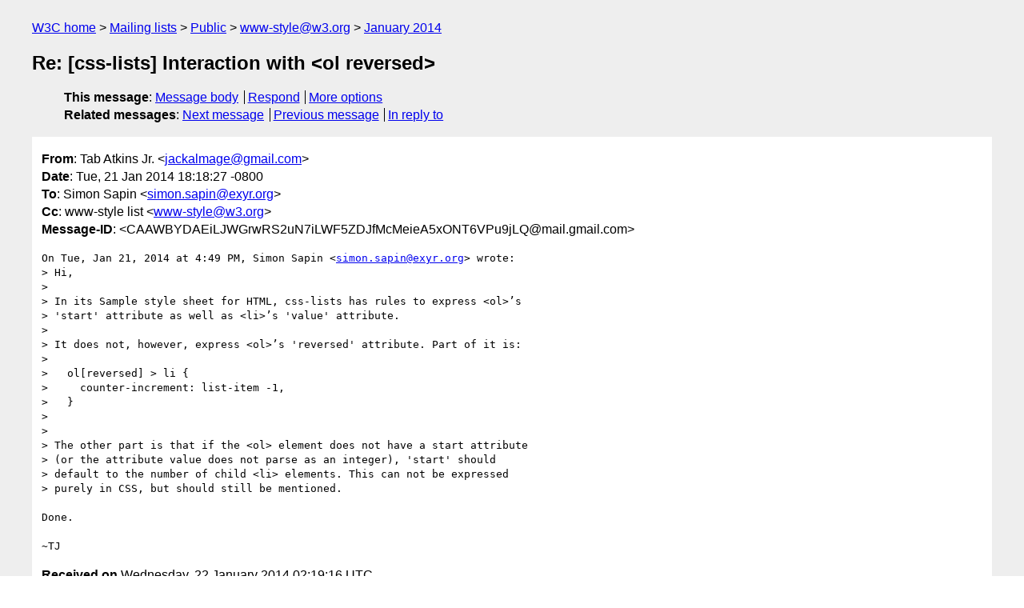

--- FILE ---
content_type: text/html
request_url: https://lists.w3.org/Archives/Public/www-style/2014Jan/0290.html
body_size: 1812
content:
<!DOCTYPE html>
<html xmlns="http://www.w3.org/1999/xhtml" lang="en">
<head>
<meta charset="UTF-8" />
<meta name="viewport" content="width=device-width, initial-scale=1" />
<meta name="generator" content="hypermail 3.0.0, see https://github.com/hypermail-project/hypermail/" />
<title>Re: [css-lists] Interaction with &lt;ol reversed&gt; from Tab Atkins Jr. on 2014-01-22 (www-style@w3.org from January 2014)</title>
<meta name="Author" content="Tab Atkins Jr. (jackalmage&#x40;&#0103;&#0109;&#0097;&#0105;&#0108;&#0046;&#0099;&#0111;&#0109;)" />
<meta name="Subject" content="Re: [css-lists] Interaction with &lt;ol reversed&gt;" />
<meta name="Date" content="2014-01-22" />
<link rel="stylesheet" title="Normal view" href="/assets/styles/public.css" />
<link rel="help" href="/Help/" />
<link rel="start" href="../" title="www-style@w3.org archives" />
<script defer="defer" src="/assets/js/archives.js"></script>
</head>
<body class="message">
<header class="head">
<nav class="breadcrumb" id="upper">
  <ul>
    <li><a href="https://www.w3.org/">W3C home</a></li>
    <li><a href="/">Mailing lists</a></li>
    <li><a href="../../">Public</a></li>
    <li><a href="../" rel="start">www-style@w3.org</a></li>
    <li><a href="./" rel="contents">January 2014</a></li>
  </ul>
</nav>
<h1>Re: [css-lists] Interaction with &lt;ol reversed&gt;</h1>
<!-- received="Wed Jan 22 02:19:16 2014" -->
<!-- isoreceived="20140122021916" -->
<!-- sent="Tue, 21 Jan 2014 18:18:27 -0800" -->
<!-- isosent="20140122021827" -->
<!-- name="Tab Atkins Jr." -->
<!-- email="jackalmage&#x40;&#0103;&#0109;&#0097;&#0105;&#0108;&#0046;&#0099;&#0111;&#0109;" -->
<!-- subject="Re: [css-lists] Interaction with &lt;ol reversed&gt;" -->
<!-- id="CAAWBYDAEiLJWGrwRS2uN7iLWF5ZDJfMcMeieA5xONT6VPu9jLQ@mail.gmail.com" -->
<!-- charset="UTF-8" -->
<!-- inreplyto="52DF15B5.1060505&#64;exyr.org" -->
<!-- expires="-1" -->
<nav id="navbar">
<ul class="links hmenu_container">
<li>
<span class="heading">This message</span>: <ul class="hmenu"><li><a href="#start" id="options1">Message body</a></li>
<li><a href="mailto:www-style&#x40;&#0119;&#0051;&#0046;&#0111;&#0114;&#0103;?Subject=Re%3A%20%5Bcss-lists%5D%20Interaction%20with%20%3Col%20reversed%3E&amp;In-Reply-To=%3CCAAWBYDAEiLJWGrwRS2uN7iLWF5ZDJfMcMeieA5xONT6VPu9jLQ%40mail.gmail.com%3E&amp;References=%3CCAAWBYDAEiLJWGrwRS2uN7iLWF5ZDJfMcMeieA5xONT6VPu9jLQ%40mail.gmail.com%3E">Respond</a></li>
<li><a href="#options3">More options</a></li>
</ul></li>
<li>
<span class="heading">Related messages</span>: <ul class="hmenu">
<!-- unext="start" -->
<li><a href="0291.html">Next message</a></li>
<li><a href="0289.html">Previous message</a></li>
<li><a href="0279.html">In reply to</a></li>
<!-- unextthread="start" -->
<!-- ureply="end" -->
</ul></li>
</ul>
</nav>
</header>
<!-- body="start" -->
<main class="mail">
<ul class="headers" aria-label="message headers">
<li><span class="from">
<span class="heading">From</span>: Tab Atkins Jr. &lt;<a href="mailto:jackalmage&#x40;&#0103;&#0109;&#0097;&#0105;&#0108;&#0046;&#0099;&#0111;&#0109;?Subject=Re%3A%20%5Bcss-lists%5D%20Interaction%20with%20%3Col%20reversed%3E&amp;In-Reply-To=%3CCAAWBYDAEiLJWGrwRS2uN7iLWF5ZDJfMcMeieA5xONT6VPu9jLQ%40mail.gmail.com%3E&amp;References=%3CCAAWBYDAEiLJWGrwRS2uN7iLWF5ZDJfMcMeieA5xONT6VPu9jLQ%40mail.gmail.com%3E">jackalmage&#x40;&#0103;&#0109;&#0097;&#0105;&#0108;&#0046;&#0099;&#0111;&#0109;</a>&gt;
</span></li>
<li><span class="date"><span class="heading">Date</span>: Tue, 21 Jan 2014 18:18:27 -0800</span></li>
<li><span class="to"><span class="heading">To</span>: Simon Sapin &lt;<a href="mailto:simon.sapin&#x40;&#0101;&#0120;&#0121;&#0114;&#0046;&#0111;&#0114;&#0103;?Subject=Re%3A%20%5Bcss-lists%5D%20Interaction%20with%20%3Col%20reversed%3E&amp;In-Reply-To=%3CCAAWBYDAEiLJWGrwRS2uN7iLWF5ZDJfMcMeieA5xONT6VPu9jLQ%40mail.gmail.com%3E&amp;References=%3CCAAWBYDAEiLJWGrwRS2uN7iLWF5ZDJfMcMeieA5xONT6VPu9jLQ%40mail.gmail.com%3E">simon.sapin&#x40;&#0101;&#0120;&#0121;&#0114;&#0046;&#0111;&#0114;&#0103;</a>&gt;
</span></li>
<li><span class="cc"><span class="heading">Cc</span>: www-style list &lt;<a href="mailto:www-style&#x40;&#0119;&#0051;&#0046;&#0111;&#0114;&#0103;?Subject=Re%3A%20%5Bcss-lists%5D%20Interaction%20with%20%3Col%20reversed%3E&amp;In-Reply-To=%3CCAAWBYDAEiLJWGrwRS2uN7iLWF5ZDJfMcMeieA5xONT6VPu9jLQ%40mail.gmail.com%3E&amp;References=%3CCAAWBYDAEiLJWGrwRS2uN7iLWF5ZDJfMcMeieA5xONT6VPu9jLQ%40mail.gmail.com%3E">www-style&#x40;&#0119;&#0051;&#0046;&#0111;&#0114;&#0103;</a>&gt;
</span></li>
<li><span class="message-id"><span class="heading">Message-ID</span>: &lt;CAAWBYDAEiLJWGrwRS2uN7iLWF5ZDJfMcMeieA5xONT6VPu9jLQ&#x40;&#0109;&#0097;&#0105;&#0108;&#0046;&#0103;&#0109;&#0097;&#0105;&#0108;&#0046;&#0099;&#0111;&#0109;&gt;
</span></li>
</ul>
<pre id="start" class="body">
On Tue, Jan 21, 2014 at 4:49 PM, Simon Sapin &lt;<a href="mailto:simon.sapin&#x40;&#0101;&#0120;&#0121;&#0114;&#0046;&#0111;&#0114;&#0103;?Subject=Re%3A%20%5Bcss-lists%5D%20Interaction%20with%20%3Col%20reversed%3E&amp;In-Reply-To=%3CCAAWBYDAEiLJWGrwRS2uN7iLWF5ZDJfMcMeieA5xONT6VPu9jLQ%40mail.gmail.com%3E&amp;References=%3CCAAWBYDAEiLJWGrwRS2uN7iLWF5ZDJfMcMeieA5xONT6VPu9jLQ%40mail.gmail.com%3E">simon.sapin&#x40;&#0101;&#0120;&#0121;&#0114;&#0046;&#0111;&#0114;&#0103;</a>&gt; wrote:
&gt; Hi,
&gt;
&gt; In its Sample style sheet for HTML, css-lists has rules to express &lt;ol&gt;’s
&gt; 'start' attribute as well as &lt;li&gt;’s 'value' attribute.
&gt;
&gt; It does not, however, express &lt;ol&gt;’s 'reversed' attribute. Part of it is:
&gt;
&gt;   ol[reversed] &gt; li {
&gt;     counter-increment: list-item -1,
&gt;   }
&gt;
&gt;
&gt; The other part is that if the &lt;ol&gt; element does not have a start attribute
&gt; (or the attribute value does not parse as an integer), 'start' should
&gt; default to the number of child &lt;li&gt; elements. This can not be expressed
&gt; purely in CSS, but should still be mentioned.

Done.

~TJ
</pre>
<p class="received"><span class="heading">Received on</span> Wednesday, 22 January 2014 02:19:16 UTC</p>
</main>
<!-- body="end" -->
<footer class="foot">
<nav id="navbarfoot">
<ul class="links hmenu_container">
<li><span class="heading">This message</span>: <span class="message_body"><a href="#start">Message body</a></span></li>
<!-- lnext="start" -->
<li><span class="heading">Next message</span>: <a href="0291.html">Tab Atkins Jr.: "Re: [css3-box][css3-marquee] overflow-style"</a></li>
<li><span class="heading">Previous message</span>: <a href="0289.html">Jens O. Meiert: "Re: [css3-box][css3-marquee] overflow-style"</a></li>
<li><span class="heading">In reply to</span>: <a href="0279.html">Simon Sapin: "[css-lists] Interaction with &#0060;ol reversed&#0062;"</a></li>
<!-- lnextthread="start" -->
<!-- lreply="end" -->
</ul>
<ul class="links hmenu_container">
<li id="options3"><span class="heading">Mail actions</span>: <ul class="hmenu"><li><a href="mailto:www-style&#x40;&#0119;&#0051;&#0046;&#0111;&#0114;&#0103;?Subject=Re%3A%20%5Bcss-lists%5D%20Interaction%20with%20%3Col%20reversed%3E&amp;In-Reply-To=%3CCAAWBYDAEiLJWGrwRS2uN7iLWF5ZDJfMcMeieA5xONT6VPu9jLQ%40mail.gmail.com%3E&amp;References=%3CCAAWBYDAEiLJWGrwRS2uN7iLWF5ZDJfMcMeieA5xONT6VPu9jLQ%40mail.gmail.com%3E">respond to this message</a></li>
<li><a href="mailto:www-style&#x40;&#0119;&#0051;&#0046;&#0111;&#0114;&#0103;">mail a new topic</a></li></ul></li>
<li><span class="heading">Contemporary messages sorted</span>: <ul class="hmenu"><li><a href="index.html#msg290">by date</a></li>
<li><a href="thread.html#msg290">by thread</a></li>
<li><a href="subject.html#msg290">by subject</a></li>
<li><a href="author.html#msg290">by author</a></li>
</ul></li>
<li><span class="heading">Help</span>: <ul class="hmenu">
    <li><a href="/Help/" rel="help">how to use the archives</a></li>
    <li><a href="https://www.w3.org/Search/Mail/Public/search?type-index=www-style&amp;index-type=t">search the archives</a></li>
</ul>
</li>
</ul>
</nav>
<!-- trailer="footer" -->
<p class="colophon">
This archive was generated by <a href="https://github.com/hypermail-project/hypermail/">hypermail 3.0.0</a>: Saturday, 15 July 2023 03:16:58 UTC
</p>
</footer>
</body>
</html>
